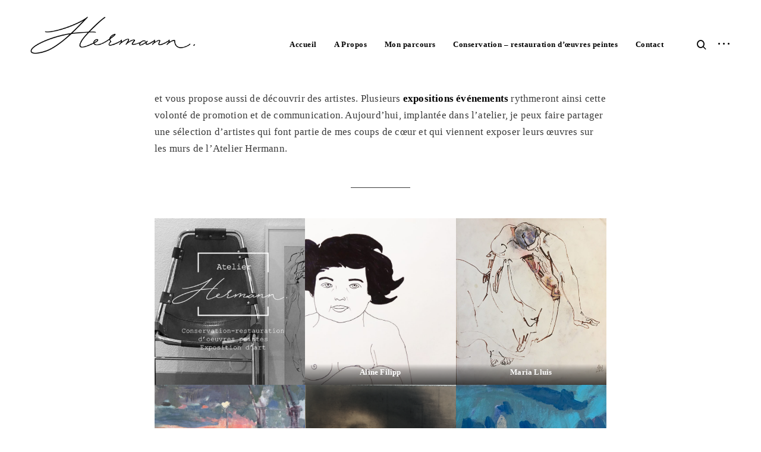

--- FILE ---
content_type: text/html; charset=UTF-8
request_url: https://atelierhermann.fr/artistes/
body_size: 13863
content:
<!DOCTYPE html>
<html lang="fr-FR">
<head>
<meta charset="UTF-8">
<meta name="viewport" content="width=device-width, initial-scale=1">
<link rel="profile" href="http://gmpg.org/xfn/11">
<link rel="pingback" href="https://atelierhermann.fr/xmlrpc.php">

<meta name='robots' content='index, follow, max-image-preview:large, max-snippet:-1, max-video-preview:-1' />

	<!-- This site is optimized with the Yoast SEO plugin v21.4 - https://yoast.com/wordpress/plugins/seo/ -->
	<title>Artistes - Atelier Hermann</title>
	<link rel="canonical" href="https://atelierhermann.fr/artistes/" />
	<meta property="og:locale" content="fr_FR" />
	<meta property="og:type" content="article" />
	<meta property="og:title" content="Artistes - Atelier Hermann" />
	<meta property="og:description" content="Il était important pour moi que la vie artistique de l’Atelier Hermann dépasse le cadre de la restauration et vous propose aussi de découvrir des artistes. Plusieurs expositions événements rythmeront ainsi cette volonté de promotion et de communication. Aujourd’hui, implantée dans l’atelier, je peux faire partager une sélection d’artistes qui font partie de mes coups [&hellip;]" />
	<meta property="og:url" content="https://atelierhermann.fr/artistes/" />
	<meta property="og:site_name" content="Atelier Hermann" />
	<meta property="article:modified_time" content="2023-11-25T16:33:24+00:00" />
	<meta property="og:image" content="https://atelierhermann.fr/wp-content/uploads/2020/02/new2-1024x437.jpg" />
	<meta name="twitter:card" content="summary_large_image" />
	<meta name="twitter:label1" content="Durée de lecture estimée" />
	<meta name="twitter:data1" content="4 minutes" />
	<script type="application/ld+json" class="yoast-schema-graph">{"@context":"https://schema.org","@graph":[{"@type":"WebPage","@id":"https://atelierhermann.fr/artistes/","url":"https://atelierhermann.fr/artistes/","name":"Artistes - Atelier Hermann","isPartOf":{"@id":"https://atelierhermann.fr/#website"},"primaryImageOfPage":{"@id":"https://atelierhermann.fr/artistes/#primaryimage"},"image":{"@id":"https://atelierhermann.fr/artistes/#primaryimage"},"thumbnailUrl":"https://atelierhermann.fr/wp-content/uploads/2020/02/new2-1024x437.jpg","datePublished":"2023-09-21T22:03:45+00:00","dateModified":"2023-11-25T16:33:24+00:00","breadcrumb":{"@id":"https://atelierhermann.fr/artistes/#breadcrumb"},"inLanguage":"fr-FR","potentialAction":[{"@type":"ReadAction","target":["https://atelierhermann.fr/artistes/"]}]},{"@type":"ImageObject","inLanguage":"fr-FR","@id":"https://atelierhermann.fr/artistes/#primaryimage","url":"https://atelierhermann.fr/wp-content/uploads/2020/02/new2.jpg","contentUrl":"https://atelierhermann.fr/wp-content/uploads/2020/02/new2.jpg","width":1640,"height":700},{"@type":"BreadcrumbList","@id":"https://atelierhermann.fr/artistes/#breadcrumb","itemListElement":[{"@type":"ListItem","position":1,"name":"Accueil","item":"https://atelierhermann.fr/"},{"@type":"ListItem","position":2,"name":"Artistes"}]},{"@type":"WebSite","@id":"https://atelierhermann.fr/#website","url":"https://atelierhermann.fr/","name":"Atelier Hermann","description":"Conservation - restauration d œuvres peintes - exposition d art","publisher":{"@id":"https://atelierhermann.fr/#organization"},"potentialAction":[{"@type":"SearchAction","target":{"@type":"EntryPoint","urlTemplate":"https://atelierhermann.fr/?s={search_term_string}"},"query-input":"required name=search_term_string"}],"inLanguage":"fr-FR"},{"@type":"Organization","@id":"https://atelierhermann.fr/#organization","name":"Atelier Hermann","url":"https://atelierhermann.fr/","logo":{"@type":"ImageObject","inLanguage":"fr-FR","@id":"https://atelierhermann.fr/#/schema/logo/image/","url":"https://atelierhermann.fr/wp-content/uploads/2020/02/cropped-logo-typo.png","contentUrl":"https://atelierhermann.fr/wp-content/uploads/2020/02/cropped-logo-typo.png","width":851,"height":276,"caption":"Atelier Hermann"},"image":{"@id":"https://atelierhermann.fr/#/schema/logo/image/"}}]}</script>
	<!-- / Yoast SEO plugin. -->


<link rel='dns-prefetch' href='//platform-api.sharethis.com' />
<link rel='dns-prefetch' href='//stats.wp.com' />
<link rel="alternate" type="application/rss+xml" title="Atelier Hermann &raquo; Flux" href="https://atelierhermann.fr/feed/" />
<link rel="alternate" type="application/rss+xml" title="Atelier Hermann &raquo; Flux des commentaires" href="https://atelierhermann.fr/comments/feed/" />
<script type="text/javascript">
window._wpemojiSettings = {"baseUrl":"https:\/\/s.w.org\/images\/core\/emoji\/14.0.0\/72x72\/","ext":".png","svgUrl":"https:\/\/s.w.org\/images\/core\/emoji\/14.0.0\/svg\/","svgExt":".svg","source":{"concatemoji":"https:\/\/atelierhermann.fr\/wp-includes\/js\/wp-emoji-release.min.js?ver=6.3.7"}};
/*! This file is auto-generated */
!function(i,n){var o,s,e;function c(e){try{var t={supportTests:e,timestamp:(new Date).valueOf()};sessionStorage.setItem(o,JSON.stringify(t))}catch(e){}}function p(e,t,n){e.clearRect(0,0,e.canvas.width,e.canvas.height),e.fillText(t,0,0);var t=new Uint32Array(e.getImageData(0,0,e.canvas.width,e.canvas.height).data),r=(e.clearRect(0,0,e.canvas.width,e.canvas.height),e.fillText(n,0,0),new Uint32Array(e.getImageData(0,0,e.canvas.width,e.canvas.height).data));return t.every(function(e,t){return e===r[t]})}function u(e,t,n){switch(t){case"flag":return n(e,"\ud83c\udff3\ufe0f\u200d\u26a7\ufe0f","\ud83c\udff3\ufe0f\u200b\u26a7\ufe0f")?!1:!n(e,"\ud83c\uddfa\ud83c\uddf3","\ud83c\uddfa\u200b\ud83c\uddf3")&&!n(e,"\ud83c\udff4\udb40\udc67\udb40\udc62\udb40\udc65\udb40\udc6e\udb40\udc67\udb40\udc7f","\ud83c\udff4\u200b\udb40\udc67\u200b\udb40\udc62\u200b\udb40\udc65\u200b\udb40\udc6e\u200b\udb40\udc67\u200b\udb40\udc7f");case"emoji":return!n(e,"\ud83e\udef1\ud83c\udffb\u200d\ud83e\udef2\ud83c\udfff","\ud83e\udef1\ud83c\udffb\u200b\ud83e\udef2\ud83c\udfff")}return!1}function f(e,t,n){var r="undefined"!=typeof WorkerGlobalScope&&self instanceof WorkerGlobalScope?new OffscreenCanvas(300,150):i.createElement("canvas"),a=r.getContext("2d",{willReadFrequently:!0}),o=(a.textBaseline="top",a.font="600 32px Arial",{});return e.forEach(function(e){o[e]=t(a,e,n)}),o}function t(e){var t=i.createElement("script");t.src=e,t.defer=!0,i.head.appendChild(t)}"undefined"!=typeof Promise&&(o="wpEmojiSettingsSupports",s=["flag","emoji"],n.supports={everything:!0,everythingExceptFlag:!0},e=new Promise(function(e){i.addEventListener("DOMContentLoaded",e,{once:!0})}),new Promise(function(t){var n=function(){try{var e=JSON.parse(sessionStorage.getItem(o));if("object"==typeof e&&"number"==typeof e.timestamp&&(new Date).valueOf()<e.timestamp+604800&&"object"==typeof e.supportTests)return e.supportTests}catch(e){}return null}();if(!n){if("undefined"!=typeof Worker&&"undefined"!=typeof OffscreenCanvas&&"undefined"!=typeof URL&&URL.createObjectURL&&"undefined"!=typeof Blob)try{var e="postMessage("+f.toString()+"("+[JSON.stringify(s),u.toString(),p.toString()].join(",")+"));",r=new Blob([e],{type:"text/javascript"}),a=new Worker(URL.createObjectURL(r),{name:"wpTestEmojiSupports"});return void(a.onmessage=function(e){c(n=e.data),a.terminate(),t(n)})}catch(e){}c(n=f(s,u,p))}t(n)}).then(function(e){for(var t in e)n.supports[t]=e[t],n.supports.everything=n.supports.everything&&n.supports[t],"flag"!==t&&(n.supports.everythingExceptFlag=n.supports.everythingExceptFlag&&n.supports[t]);n.supports.everythingExceptFlag=n.supports.everythingExceptFlag&&!n.supports.flag,n.DOMReady=!1,n.readyCallback=function(){n.DOMReady=!0}}).then(function(){return e}).then(function(){var e;n.supports.everything||(n.readyCallback(),(e=n.source||{}).concatemoji?t(e.concatemoji):e.wpemoji&&e.twemoji&&(t(e.twemoji),t(e.wpemoji)))}))}((window,document),window._wpemojiSettings);
</script>
<style type="text/css">
img.wp-smiley,
img.emoji {
	display: inline !important;
	border: none !important;
	box-shadow: none !important;
	height: 1em !important;
	width: 1em !important;
	margin: 0 0.07em !important;
	vertical-align: -0.1em !important;
	background: none !important;
	padding: 0 !important;
}
</style>
	<link rel='stylesheet' id='wp-block-library-css' href='https://atelierhermann.fr/wp-includes/css/dist/block-library/style.min.css?ver=6.3.7' type='text/css' media='all' />
<style id='wp-block-library-inline-css' type='text/css'>
.has-text-align-justify{text-align:justify;}
</style>
<link rel='stylesheet' id='mediaelement-css' href='https://atelierhermann.fr/wp-includes/js/mediaelement/mediaelementplayer-legacy.min.css?ver=4.2.17' type='text/css' media='all' />
<link rel='stylesheet' id='wp-mediaelement-css' href='https://atelierhermann.fr/wp-includes/js/mediaelement/wp-mediaelement.min.css?ver=6.3.7' type='text/css' media='all' />
<style id='classic-theme-styles-inline-css' type='text/css'>
/*! This file is auto-generated */
.wp-block-button__link{color:#fff;background-color:#32373c;border-radius:9999px;box-shadow:none;text-decoration:none;padding:calc(.667em + 2px) calc(1.333em + 2px);font-size:1.125em}.wp-block-file__button{background:#32373c;color:#fff;text-decoration:none}
</style>
<style id='global-styles-inline-css' type='text/css'>
body{--wp--preset--color--black: #000000;--wp--preset--color--cyan-bluish-gray: #abb8c3;--wp--preset--color--white: #ffffff;--wp--preset--color--pale-pink: #f78da7;--wp--preset--color--vivid-red: #cf2e2e;--wp--preset--color--luminous-vivid-orange: #ff6900;--wp--preset--color--luminous-vivid-amber: #fcb900;--wp--preset--color--light-green-cyan: #7bdcb5;--wp--preset--color--vivid-green-cyan: #00d084;--wp--preset--color--pale-cyan-blue: #8ed1fc;--wp--preset--color--vivid-cyan-blue: #0693e3;--wp--preset--color--vivid-purple: #9b51e0;--wp--preset--gradient--vivid-cyan-blue-to-vivid-purple: linear-gradient(135deg,rgba(6,147,227,1) 0%,rgb(155,81,224) 100%);--wp--preset--gradient--light-green-cyan-to-vivid-green-cyan: linear-gradient(135deg,rgb(122,220,180) 0%,rgb(0,208,130) 100%);--wp--preset--gradient--luminous-vivid-amber-to-luminous-vivid-orange: linear-gradient(135deg,rgba(252,185,0,1) 0%,rgba(255,105,0,1) 100%);--wp--preset--gradient--luminous-vivid-orange-to-vivid-red: linear-gradient(135deg,rgba(255,105,0,1) 0%,rgb(207,46,46) 100%);--wp--preset--gradient--very-light-gray-to-cyan-bluish-gray: linear-gradient(135deg,rgb(238,238,238) 0%,rgb(169,184,195) 100%);--wp--preset--gradient--cool-to-warm-spectrum: linear-gradient(135deg,rgb(74,234,220) 0%,rgb(151,120,209) 20%,rgb(207,42,186) 40%,rgb(238,44,130) 60%,rgb(251,105,98) 80%,rgb(254,248,76) 100%);--wp--preset--gradient--blush-light-purple: linear-gradient(135deg,rgb(255,206,236) 0%,rgb(152,150,240) 100%);--wp--preset--gradient--blush-bordeaux: linear-gradient(135deg,rgb(254,205,165) 0%,rgb(254,45,45) 50%,rgb(107,0,62) 100%);--wp--preset--gradient--luminous-dusk: linear-gradient(135deg,rgb(255,203,112) 0%,rgb(199,81,192) 50%,rgb(65,88,208) 100%);--wp--preset--gradient--pale-ocean: linear-gradient(135deg,rgb(255,245,203) 0%,rgb(182,227,212) 50%,rgb(51,167,181) 100%);--wp--preset--gradient--electric-grass: linear-gradient(135deg,rgb(202,248,128) 0%,rgb(113,206,126) 100%);--wp--preset--gradient--midnight: linear-gradient(135deg,rgb(2,3,129) 0%,rgb(40,116,252) 100%);--wp--preset--font-size--small: 13px;--wp--preset--font-size--medium: 20px;--wp--preset--font-size--large: 36px;--wp--preset--font-size--x-large: 42px;--wp--preset--spacing--20: 0.44rem;--wp--preset--spacing--30: 0.67rem;--wp--preset--spacing--40: 1rem;--wp--preset--spacing--50: 1.5rem;--wp--preset--spacing--60: 2.25rem;--wp--preset--spacing--70: 3.38rem;--wp--preset--spacing--80: 5.06rem;--wp--preset--shadow--natural: 6px 6px 9px rgba(0, 0, 0, 0.2);--wp--preset--shadow--deep: 12px 12px 50px rgba(0, 0, 0, 0.4);--wp--preset--shadow--sharp: 6px 6px 0px rgba(0, 0, 0, 0.2);--wp--preset--shadow--outlined: 6px 6px 0px -3px rgba(255, 255, 255, 1), 6px 6px rgba(0, 0, 0, 1);--wp--preset--shadow--crisp: 6px 6px 0px rgba(0, 0, 0, 1);}:where(.is-layout-flex){gap: 0.5em;}:where(.is-layout-grid){gap: 0.5em;}body .is-layout-flow > .alignleft{float: left;margin-inline-start: 0;margin-inline-end: 2em;}body .is-layout-flow > .alignright{float: right;margin-inline-start: 2em;margin-inline-end: 0;}body .is-layout-flow > .aligncenter{margin-left: auto !important;margin-right: auto !important;}body .is-layout-constrained > .alignleft{float: left;margin-inline-start: 0;margin-inline-end: 2em;}body .is-layout-constrained > .alignright{float: right;margin-inline-start: 2em;margin-inline-end: 0;}body .is-layout-constrained > .aligncenter{margin-left: auto !important;margin-right: auto !important;}body .is-layout-constrained > :where(:not(.alignleft):not(.alignright):not(.alignfull)){max-width: var(--wp--style--global--content-size);margin-left: auto !important;margin-right: auto !important;}body .is-layout-constrained > .alignwide{max-width: var(--wp--style--global--wide-size);}body .is-layout-flex{display: flex;}body .is-layout-flex{flex-wrap: wrap;align-items: center;}body .is-layout-flex > *{margin: 0;}body .is-layout-grid{display: grid;}body .is-layout-grid > *{margin: 0;}:where(.wp-block-columns.is-layout-flex){gap: 2em;}:where(.wp-block-columns.is-layout-grid){gap: 2em;}:where(.wp-block-post-template.is-layout-flex){gap: 1.25em;}:where(.wp-block-post-template.is-layout-grid){gap: 1.25em;}.has-black-color{color: var(--wp--preset--color--black) !important;}.has-cyan-bluish-gray-color{color: var(--wp--preset--color--cyan-bluish-gray) !important;}.has-white-color{color: var(--wp--preset--color--white) !important;}.has-pale-pink-color{color: var(--wp--preset--color--pale-pink) !important;}.has-vivid-red-color{color: var(--wp--preset--color--vivid-red) !important;}.has-luminous-vivid-orange-color{color: var(--wp--preset--color--luminous-vivid-orange) !important;}.has-luminous-vivid-amber-color{color: var(--wp--preset--color--luminous-vivid-amber) !important;}.has-light-green-cyan-color{color: var(--wp--preset--color--light-green-cyan) !important;}.has-vivid-green-cyan-color{color: var(--wp--preset--color--vivid-green-cyan) !important;}.has-pale-cyan-blue-color{color: var(--wp--preset--color--pale-cyan-blue) !important;}.has-vivid-cyan-blue-color{color: var(--wp--preset--color--vivid-cyan-blue) !important;}.has-vivid-purple-color{color: var(--wp--preset--color--vivid-purple) !important;}.has-black-background-color{background-color: var(--wp--preset--color--black) !important;}.has-cyan-bluish-gray-background-color{background-color: var(--wp--preset--color--cyan-bluish-gray) !important;}.has-white-background-color{background-color: var(--wp--preset--color--white) !important;}.has-pale-pink-background-color{background-color: var(--wp--preset--color--pale-pink) !important;}.has-vivid-red-background-color{background-color: var(--wp--preset--color--vivid-red) !important;}.has-luminous-vivid-orange-background-color{background-color: var(--wp--preset--color--luminous-vivid-orange) !important;}.has-luminous-vivid-amber-background-color{background-color: var(--wp--preset--color--luminous-vivid-amber) !important;}.has-light-green-cyan-background-color{background-color: var(--wp--preset--color--light-green-cyan) !important;}.has-vivid-green-cyan-background-color{background-color: var(--wp--preset--color--vivid-green-cyan) !important;}.has-pale-cyan-blue-background-color{background-color: var(--wp--preset--color--pale-cyan-blue) !important;}.has-vivid-cyan-blue-background-color{background-color: var(--wp--preset--color--vivid-cyan-blue) !important;}.has-vivid-purple-background-color{background-color: var(--wp--preset--color--vivid-purple) !important;}.has-black-border-color{border-color: var(--wp--preset--color--black) !important;}.has-cyan-bluish-gray-border-color{border-color: var(--wp--preset--color--cyan-bluish-gray) !important;}.has-white-border-color{border-color: var(--wp--preset--color--white) !important;}.has-pale-pink-border-color{border-color: var(--wp--preset--color--pale-pink) !important;}.has-vivid-red-border-color{border-color: var(--wp--preset--color--vivid-red) !important;}.has-luminous-vivid-orange-border-color{border-color: var(--wp--preset--color--luminous-vivid-orange) !important;}.has-luminous-vivid-amber-border-color{border-color: var(--wp--preset--color--luminous-vivid-amber) !important;}.has-light-green-cyan-border-color{border-color: var(--wp--preset--color--light-green-cyan) !important;}.has-vivid-green-cyan-border-color{border-color: var(--wp--preset--color--vivid-green-cyan) !important;}.has-pale-cyan-blue-border-color{border-color: var(--wp--preset--color--pale-cyan-blue) !important;}.has-vivid-cyan-blue-border-color{border-color: var(--wp--preset--color--vivid-cyan-blue) !important;}.has-vivid-purple-border-color{border-color: var(--wp--preset--color--vivid-purple) !important;}.has-vivid-cyan-blue-to-vivid-purple-gradient-background{background: var(--wp--preset--gradient--vivid-cyan-blue-to-vivid-purple) !important;}.has-light-green-cyan-to-vivid-green-cyan-gradient-background{background: var(--wp--preset--gradient--light-green-cyan-to-vivid-green-cyan) !important;}.has-luminous-vivid-amber-to-luminous-vivid-orange-gradient-background{background: var(--wp--preset--gradient--luminous-vivid-amber-to-luminous-vivid-orange) !important;}.has-luminous-vivid-orange-to-vivid-red-gradient-background{background: var(--wp--preset--gradient--luminous-vivid-orange-to-vivid-red) !important;}.has-very-light-gray-to-cyan-bluish-gray-gradient-background{background: var(--wp--preset--gradient--very-light-gray-to-cyan-bluish-gray) !important;}.has-cool-to-warm-spectrum-gradient-background{background: var(--wp--preset--gradient--cool-to-warm-spectrum) !important;}.has-blush-light-purple-gradient-background{background: var(--wp--preset--gradient--blush-light-purple) !important;}.has-blush-bordeaux-gradient-background{background: var(--wp--preset--gradient--blush-bordeaux) !important;}.has-luminous-dusk-gradient-background{background: var(--wp--preset--gradient--luminous-dusk) !important;}.has-pale-ocean-gradient-background{background: var(--wp--preset--gradient--pale-ocean) !important;}.has-electric-grass-gradient-background{background: var(--wp--preset--gradient--electric-grass) !important;}.has-midnight-gradient-background{background: var(--wp--preset--gradient--midnight) !important;}.has-small-font-size{font-size: var(--wp--preset--font-size--small) !important;}.has-medium-font-size{font-size: var(--wp--preset--font-size--medium) !important;}.has-large-font-size{font-size: var(--wp--preset--font-size--large) !important;}.has-x-large-font-size{font-size: var(--wp--preset--font-size--x-large) !important;}
.wp-block-navigation a:where(:not(.wp-element-button)){color: inherit;}
:where(.wp-block-post-template.is-layout-flex){gap: 1.25em;}:where(.wp-block-post-template.is-layout-grid){gap: 1.25em;}
:where(.wp-block-columns.is-layout-flex){gap: 2em;}:where(.wp-block-columns.is-layout-grid){gap: 2em;}
.wp-block-pullquote{font-size: 1.5em;line-height: 1.6;}
</style>
<link rel='stylesheet' id='twenty-twenty-css' href='https://atelierhermann.fr/wp-content/plugins/41741_Smart_Before_After_Viewer_v1.4.3/includes/twentytwenty/css/twentytwenty.min.css?ver=6.3.7' type='text/css' media='all' />
<link rel='stylesheet' id='share-this-share-buttons-sticky-css' href='https://atelierhermann.fr/wp-content/plugins/sharethis-share-buttons/css/mu-style.css?ver=1698698335' type='text/css' media='all' />
<link rel='stylesheet' id='eris-font-enqueue-css' href='https://atelierhermann.fr/wp-content/themes/limpia/assets/fonts/stylesheet.css' type='text/css' media='all' />
<link rel='stylesheet' id='dashicons-css' href='https://atelierhermann.fr/wp-includes/css/dashicons.min.css?ver=6.3.7' type='text/css' media='all' />
<link rel='stylesheet' id='thickbox-css' href='https://atelierhermann.fr/wp-includes/js/thickbox/thickbox.css?ver=6.3.7' type='text/css' media='all' />
<link rel='stylesheet' id='eris-style-css' href='https://atelierhermann.fr/wp-content/themes/limpia/style.css?ver=6.3.7' type='text/css' media='all' />
<link rel='stylesheet' id='photonic-slider-css' href='https://atelierhermann.fr/wp-content/plugins/photonic/include/ext/splide/splide.min.css?ver=20231030-203852' type='text/css' media='all' />
<link rel='stylesheet' id='photonic-lightbox-css' href='https://atelierhermann.fr/wp-content/plugins/photonic/include/ext/swipebox/swipebox.min.css?ver=20231030-203852' type='text/css' media='all' />
<link rel='stylesheet' id='photonic-css' href='https://atelierhermann.fr/wp-content/plugins/photonic/include/css/front-end/core/photonic.min.css?ver=20231030-203852' type='text/css' media='all' />
<style id='photonic-inline-css' type='text/css'>
/* Retrieved from saved CSS */
.photonic-panel { background:  rgb(17,17,17)  !important;

	border-top: none;
	border-right: none;
	border-bottom: none;
	border-left: none;
 }
.photonic-flickr-stream .photonic-pad-photosets { margin: 10px; }
.photonic-flickr-stream .photonic-pad-galleries { margin: 10px; }
.photonic-flickr-stream .photonic-pad-photos { padding: 5px 10px; }
.photonic-google-stream .photonic-pad-photos { padding: 5px 10px; }
.photonic-zenfolio-stream .photonic-pad-photos { padding: 5px 10px; }
.photonic-zenfolio-stream .photonic-pad-photosets { margin: 5px 10px; }
.photonic-smug-stream .photonic-pad-albums { margin: 10px; }
.photonic-smug-stream .photonic-pad-photos { padding: 5px 10px; }
.photonic-random-layout .photonic-thumb { padding: 2px}
.photonic-masonry-layout .photonic-thumb { padding: 2px}
.photonic-mosaic-layout .photonic-thumb { padding: 2px}

</style>
<link rel='stylesheet' id='jetpack_css-css' href='https://atelierhermann.fr/wp-content/plugins/jetpack/css/jetpack.css?ver=12.7.2' type='text/css' media='all' />
<!--n2css--><script type='text/javascript' src='https://atelierhermann.fr/wp-includes/js/jquery/jquery.min.js?ver=3.7.0' id='jquery-core-js'></script>
<script type='text/javascript' src='https://atelierhermann.fr/wp-includes/js/jquery/jquery-migrate.min.js?ver=3.4.1' id='jquery-migrate-js'></script>
<script type='text/javascript' src='https://atelierhermann.fr/wp-content/plugins/41741_Smart_Before_After_Viewer_v1.4.3/includes/twentytwenty/js/jquery.event.move.min.js?ver=6.3.7' id='event-move-js'></script>
<script type='text/javascript' src='https://atelierhermann.fr/wp-content/plugins/41741_Smart_Before_After_Viewer_v1.4.3/includes/twentytwenty/js/jquery.twentytwenty.min.js?ver=6.3.7' id='twenty-twenty-js'></script>
<script type='text/javascript' src='//platform-api.sharethis.com/js/sharethis.js?ver=2.1.10#property=5e395f1989af050012252686&#038;product=inline-buttons&#038;source=sharethis-share-buttons-wordpress' id='share-this-share-buttons-mu-js'></script>
<link rel="https://api.w.org/" href="https://atelierhermann.fr/wp-json/" /><link rel="alternate" type="application/json" href="https://atelierhermann.fr/wp-json/wp/v2/pages/1497" /><link rel="EditURI" type="application/rsd+xml" title="RSD" href="https://atelierhermann.fr/xmlrpc.php?rsd" />
<meta name="generator" content="WordPress 6.3.7" />
<link rel='shortlink' href='https://atelierhermann.fr/?p=1497' />
		<!-- Custom Logo: hide header text -->
		<style id="custom-logo-css" type="text/css">
			.site-title, .site-description {
				position: absolute;
				clip: rect(1px, 1px, 1px, 1px);
			}
		</style>
		<link rel="alternate" type="application/json+oembed" href="https://atelierhermann.fr/wp-json/oembed/1.0/embed?url=https%3A%2F%2Fatelierhermann.fr%2Fartistes%2F" />
<link rel="alternate" type="text/xml+oembed" href="https://atelierhermann.fr/wp-json/oembed/1.0/embed?url=https%3A%2F%2Fatelierhermann.fr%2Fartistes%2F&#038;format=xml" />
	<style>img#wpstats{display:none}</style>
		<link rel="icon" href="https://atelierhermann.fr/wp-content/uploads/2019/12/cropped-Logo-steph-NsurB-2-32x32.png" sizes="32x32" />
<link rel="icon" href="https://atelierhermann.fr/wp-content/uploads/2019/12/cropped-Logo-steph-NsurB-2-192x192.png" sizes="192x192" />
<link rel="apple-touch-icon" href="https://atelierhermann.fr/wp-content/uploads/2019/12/cropped-Logo-steph-NsurB-2-180x180.png" />
<meta name="msapplication-TileImage" content="https://atelierhermann.fr/wp-content/uploads/2019/12/cropped-Logo-steph-NsurB-2-270x270.png" />
<style type="text/css">

    /* Body BG color */

    body,
    body.custom-background,
    #content,
    .shuffle-layout .entry-meta,
    .page-template-portfolio-page .site-content,
    .page-template-portfolio-page .site-footer,
    .sticky-header header.site-header {
        background-color: #fff;
    }

    .featured-slider-wrap {
        background-color: #e8eaec;
    }

    /* Headings color */

    h1, h2, h3, h4, h5, h6,
    h1 a, h2 a, h3 a, h4 a, h5 a, h6 a,
    .archive.category .page-title span,
    .archive.tag .page-title span,
    .archive.date .page-title span,
    .archive.author .page-title span,
    .search .page-title span,
    .search-results .page-title,
    .tag.archive .page-title,
    .comments-title span,
    .comment-author,
    .search-post-type,
    .bypostauthor > .comment-body .comment-author b:after,
    .entry-content h1,
    .entry-content h2,
    .entry-content h3,
    .entry-content h4,
    .entry-content h5,
    .entry-content h6,
    .page-content h1,
    .page-content h2,
    .page-content h3,
    .page-content h4,
    .page-content h5,
    .page-content h6,
    .nav-links,
    .format-quote blockquote,
    .emphasis,
    .entry-content .emphasis,
    .page-content .emphasis,
    .single .entry-content .emphasis,
    .single .format-quote blockquote,
    .single .format-quote q,
    .single .format-link .entry-content p,
    .single .format-link  .row-columns,
    .masonry .format-link .entry-content h2,
    .single .format-link .entry-content h2,
    .entry-content blockquote,
    .entry-content blockquote p,
    .page-content blockquote,
    .page-content blockquote p,
    .comment-content blockquote p,
    .single .entry-content blockquote p,
    .archive .page-title span,
    .search .page-title span,
    .error404 .page-title span,
    .site-footer .widget-title,
    .site-footer .widget .widget-title a,
    .author-box p,
    .dropcap:before {
        color: #000;
    }

    /* Paragraph color */

    .entry-content p,
    .entry-content li,
    .page-content p,
    .page-content li,
    .comment-content p,
    .comment-content li,
    .comment-content dd,
    label,
    blockquote cite,
    blockquote + cite,
    blockquote + p cite,
    q cite,
    q + cite,
    q + p cite,
    .wp-caption-text,
    .format-quote blockquote cite,
    .format-quote blockquote + cite,
    .format-quote q cite,
    .format-quote q + cite,
    .format-quote blockquote + p cite,
    .format-quote q + p cite,
    .site-footer .widget p,
    .jp-relatedposts-post-context,
    .row-columns,
    .headline-template .hero .entry-content,
    .headline-template .hero p,
    .single-portfolio-headline .hero p,
    .contact .entry-content p,
    .contact .row-columns,
    .wp-block-separator.is-style-dots:before,
    .wp-block-image figcaption,
    .wp-block-embed figcaption {
        color: #3a3a3a;
    }

    hr,
    .wp-block-separator {
        background-color: #3a3a3a;
    }

    /* Link color */

    a,
    a.emphasis,
    .format-link .entry-content p,
    blockquote:before,
    q:before,
    .listing .format-link .entry-content:before,
    .single .format-link .entry-content:before,
    .format-link  .row-columns,
    .no-results input[type="search"],
    .error-404 input[type="search"],
    .no-results .search-instructions,
    .error-404 .search-instructions,
    .search .page-title span,
    .gallery-count,
    .entry-footer,
    .nav-links a,
    .read-more-link,
    .widget-title,
    .widget .widget-title a,
    .widget_calendar caption,
    .widget_calendar th,
    .widget_calendar tfoot a,
    .widget .search-form input[type="submit"]:focus,
    .widget .newsletter input[type="submit"]:focus,
    .paging-navigation a,
    .paging-navigation .dots,
    .paging-navigation .prev,
    .paging-navigation .next,
    .contact-form label,
    .contact-form textarea,
    .contact-form input[type="text"],
    .contact-form input[type="email"],
    body #infinite-handle span,
    .category-filter a,
    .category-filter .cat-active a,
    .gallery-caption,
    .entry-gallery .gallery-size-full:after,
    .featured-slider .slick-dots button,
    body .single-soc-share-link a,
    .comment-metadata a,
    .comment .reply a,
    .comment-metadata > * + *:before,
    .widget_wpcom_social_media_icons_widget a {
        color: #000;
    }

    .contact-form input[type="text"]::-webkit-input-placeholder,
    .contact-form input[type="email"]::-webkit-input-placeholder,
    .no-results input[type="search"]::-webkit-input-placeholder,
    .error-404 input[type="search"]::-webkit-input-placeholder {
        color: #000;
    }

    .contact-form input[type="text"]::-moz-placeholder,
    .contact-form input[type="email"]::-moz-placeholder,
    .no-results input[type="search"]::-moz-placeholder,
    .error-404 input[type="search"]::-moz-placeholder {
        color: #000;
    }

    .contact-form input[type="text"]:-moz-placeholder,
    .contact-form input[type="email"]:-moz-placeholder,
    .no-results input[type="search"]:-moz-placeholder,
    .error-404 input[type="search"]:-moz-placeholder {
        color: #000;
    }

    .site-header input[type="search"]:-ms-input-placeholder,
    .no-results input[type="search"]:-ms-input-placeholder,
    .error-404 input[type="search"]:-ms-input-placeholder {
        color: #000;
    }

    input[type="text"]:focus,
    input[type="email"]:focus,
    input[type="tel"]:focus,
    input[type="url"]:focus,
    input[type="password"]:focus,
    input[type="search"]:focus,
    textarea:focus {
        border-color: #000;
    }

    .entry-meta a,
    .posts-navigation .entry-meta a,
    #infinite-handle a,
    .single .nav-links a,
    .archive.category .page-title,
    .archive.tag .page-title,
    .archive.date .page-title,
    .archive.author .page-title,
    .entry-footer a,
    .author-name span,
    .site-footer .widget_recent_comments .comment-author-link a,
    .site-footer .widget_recent_comments li,
    .site-footer .widget_recent_entries li,
    .site-footer .rss-date {
        color: #000;
    }

    /* Header color */

    .nav-menu > li > a,
    .standard-menu .main-navigation ul ul a,
    .dropdown-toggle,
    #big-search-trigger,
    .menu-toggle:before,
    .sidebar-trigger,
    .scroll-up,
    .scroll-down,
    .menu-social-container a,
    .menu-social-container .social-menu-trig:before {
        color: #000;
    }

    .main-navigation .current_page_item > a,
    .main-navigation .current-menu-item > a,
    .main-navigation .current_page_ancestor > a {
        border-color: #000;
    }

    .menu-toggle span,
    .menu-toggle span:before,
    .menu-toggle span:after,
    .hamburger-menu .menu-toggle span,
    .hamburger-menu .menu-toggle span:before,
    .hamburger-menu .menu-toggle span:after {
        background-color: #000;
    }

    /* Logo color */

    .site-title a {
        color: #000;
    }

    .site-description {
        color: #000;
    }

    /* Fullwidth slider colors */

    .featured-slider .portfolio-item h2 a,
    .featured-slider .slick-arrow:before,
    .featured-slider .slick-dots li,
    .featured-slider .slick-dots span,
    .featured-slider .slick-dots button,
    .featured-slider .slick-dots .slick-active:after {
        color: #000;
    }

    .featured-slider .slick-dots .slick-active:after {
        background-color: #000;
    }

    /* Footer colors */

    #comments {
        background-color: #eaedf3;
    }

    .site-footer,
    .site-footer span,
    .site-info,
    .site-footer .widget,
    .site-footer .widget a,
    .site-footer .widget_calendar td,
    .site-footer .tagcloud a,
    .site-footer .rssSummary,
    .site-footer .widget_calendar caption,
    .site-footer .widget_calendar th,
    .site-footer input[type="text"],
    .site-footer input[type="email"],
    .site-footer input[type="tel"],
    .site-footer input[type="url"],
    .site-footer input[type="password"],
    .site-footer input[type="search"],
    .site-footer textarea {
        color: #000;
    }

    .site-footer a,
    .site-footer .widget_calendar tbody a,
    .site-footer .widget_recent_comments li a,
    .site-footer .widget_recent_entries li a,
    .site-footer .widget_rss li a,
    .site-footer .widget_contact_info .confit-address a,
    .site-footer .jetpack-display-remote-posts h4 a,
    .site-footer .widget .tp_recent_tweets a,
    .site-footer .widget .search-form input[type="submit"],
    .site-footer .widget .newsletter input[type="submit"] {
        color: #000;
    }

    @media only screen and (min-width: 1025px){

        a:hover,
        div[class^="gr_custom_container"] a:hover,
        .comment-metadata a:hover,
        .comment .reply a:hover,
        .entry-footer a:hover,
        .category-filter a:hover,
        .category-filter .cat-active a:hover,
        .format-link .entry-content a:hover,
        .back-to-top:hover,
        .paging-navigation a:hover,
        .page-numbers li a:hover,
        .listing .format-link .entry-content a:hover,
        .read-more-link:hover  {
            color: #5d5d5d;
        }

        .nav-links a:hover,
        .read-more-link:hover,
        .logged-in-as a:hover {
            color: #000;
        }

        h1 a:hover,
        h2 a:hover,
        h3 a:hover,
        h4 a:hover,
        h5 a:hover,
        h6 a:hover {
            color: #747474;
        }

        .entry-meta a:hover,
        .posts-navigation .entry-meta a:hover {
            color: #808080;
        }

        .standard-menu .main-navigation ul ul a:focus,
        .nav-menu > li:hover > a,
        .sidebar-trigger:hover,
        .nav-menu li > a:hover,
        .nav-menu li:hover > .dropdown-toggle,
        #big-search-trigger:hover,
        .sidebar-trigger:hover,
        .standard-menu .main-navigation ul ul a:hover,
        .scroll-up:hover,
        .scroll-down:hover,
        .menu-social-container a:hover,
        #big-search-trigger:focus,
        .sidebar-trigger:focus {
            color: #808080;
        }

        .menu-toggle:focus span,
        .menu-toggle:focus span:before,
        .menu-toggle:focus span:after {
            background-color: #808080;
        }

        .featured-slider .portfolio-item h2 a:hover,
        .featured-slider .slick-arrow:hover:before {
            color: #808080;
        }

        .site-title a:hover {
            color: #000;
        }

        .site-footer a:hover,
        .site-footer .widget a:hover,
        .site-footer .widget.widget_wpcom_social_media_icons_widget a:hover,
        .site-footer .widget .tp_recent_tweets a:hover,
        .site-footer .instagram-username a:hover,
        .site-footer .widget .tp_recent_tweets a:hover {
            color: #5d5d5d;
        }

    }

    @media only screen and (max-width: 1024px){

        .page-template-portfolio-page .portfolio-item .entry-title a,
        .tax-ct_portfolio .portfolio-item .entry-title a {
            color: #000;
        }

    }

</style>
    <style>
        .kirki-customizer-loading-wrapper {
            background-image: none !important;
        }
    </style>
    		<style type="text/css" id="wp-custom-css">
			

.alignwide {
  	margin-left: -50px;
  	margin-right: -50px;
}

.alignfull {
	margin-left: calc(50% - 50vw);
    margin-right: calc(50% - 50vw);
}
.col-sm-7 {
    width: 100%;
}
.col-sm-5{
display: none;}

.site-content {padding-top:0px;}
#content {padding-bottom:1em;}

#colophon {width:100%;    background-color: #DFD9D8;
    padding-top: 2em;}
#colophon .content {padding:0px;} 
.yes-widgets{padding:0px;}
.yes-widgets {padding-top:0px; padding-bottom:0px;}


.page-header { display:none;
	}		</style>
		<style id="kirki-inline-styles">body, input, textarea, keygen, select, button, body #site-navigation #primary-menu li a, body .jp-carousel-wrap, .jp-carousel-wrap .jp-carousel-light #carousel-reblog-box input#carousel-reblog-submit, .jp-carousel-wrap #jp-carousel-comment-form-button-submit, .jp-carousel-wrap textarea#jp-carousel-comment-form-comment-field, .portfolio-item h2{font-family:Crimson Text;font-weight:400;}h1, h2, h3, h4, h5, h6, .entry-content h2 a, .emphasis{font-family:Playfair Display;font-weight:400;}body #site-navigation #primary-menu li a{font-family:Crimson Text;font-weight:600;}</style></head>

<body class="page-template-default page page-id-1497 wp-custom-logo standard-menu sticky-header tk-theme-frontend">


<aside id="secondary" class="widget-area" role="complementary">
	<div class="scroll-box">
		<section id="text-2" class="widget widget_text">			<div class="textwidget"><p>Atelier HERMANN</p>
<p>Conservation-Restauration d&rsquo;oeuvres peintes. Restauration de tableaux. Atelier d&rsquo;art. Exposition d&rsquo;art.</p>
<p>Restauration de tableaux à Perpignan, Pyrénées-Orientales. Occitanie</p>
<p>16 rue Maréchal FOCH &#8211; 66000 PERPIGNAN</p>
</div>
		</section>	</div>
	<button id="closeSidebar" class="close-sidebar"><span class="screen-reader-text">close sidebar</span></button>
</aside><!-- #secondary -->

<div id="page" class="site">
	<a class="skip-link screen-reader-text" href="#main">Skip to content</a>

	<header id="masthead" class="site-header" role="banner">
		<div class="container container-big">

			<div class="site-branding">

				<a href="https://atelierhermann.fr/" rel="home" class="standard-logo"><a href="https://atelierhermann.fr/" class="custom-logo-link" rel="home"><img width="851" height="276" src="https://atelierhermann.fr/wp-content/uploads/2020/02/cropped-logo-typo.png" class="custom-logo" alt="Atelier Hermann" decoding="async" fetchpriority="high" srcset="https://atelierhermann.fr/wp-content/uploads/2020/02/cropped-logo-typo.png 851w, https://atelierhermann.fr/wp-content/uploads/2020/02/cropped-logo-typo-300x97.png 300w, https://atelierhermann.fr/wp-content/uploads/2020/02/cropped-logo-typo-768x249.png 768w, https://atelierhermann.fr/wp-content/uploads/2020/02/cropped-logo-typo-550x178.png 550w, https://atelierhermann.fr/wp-content/uploads/2020/02/cropped-logo-typo-160x52.png 160w" sizes="(max-width: 851px) 100vw, 851px" /></a></a>			<p class="site-title screen-reader-text"><a href="https://atelierhermann.fr/" rel="home">Atelier Hermann</a></p>
		<p class="site-description">Conservation &#8211; restauration d œuvres peintes &#8211; exposition d art</p>
			</div><!-- .site-branding -->

			<nav id="site-navigation" class="main-navigation" role="navigation">
				<button class="menu-toggle" aria-controls="primary-menu" aria-expanded="false"><i>Menu</i>Primary Menu<span>&nbsp;</span></button>

				<div class="menu-menu-container"><ul id="primary-menu" class="menu"><li id="menu-item-767" class="menu-item menu-item-type-post_type menu-item-object-page menu-item-home menu-item-767"><a href="https://atelierhermann.fr/">Accueil</a></li>
<li id="menu-item-643" class="menu-item menu-item-type-post_type menu-item-object-page menu-item-643"><a href="https://atelierhermann.fr/about/">A Propos</a></li>
<li id="menu-item-831" class="menu-item menu-item-type-post_type menu-item-object-page menu-item-831"><a href="https://atelierhermann.fr/parcours/">Mon parcours</a></li>
<li id="menu-item-762" class="menu-item menu-item-type-post_type menu-item-object-page menu-item-762"><a href="https://atelierhermann.fr/conservation-restauration-doeuvres-peintes/">Conservation – restauration d’œuvres peintes</a></li>
<li id="menu-item-644" class="menu-item menu-item-type-post_type menu-item-object-page menu-item-644"><a href="https://atelierhermann.fr/contact-2/">Contact</a></li>
</ul></div>				<i id="menuMarker">Menu</i>
			</nav><!-- #site-navigation -->

			<!-- Search form -->
			<div class="search-wrap">
				<form role="search" method="get" class="search-form" action="https://atelierhermann.fr/">
				<label>
					<span class="screen-reader-text">Rechercher :</span>
					<input type="search" class="search-field" placeholder="Rechercher…" value="" name="s" />
				</label>
				<input type="submit" class="search-submit" value="Rechercher" />
			</form>				<div class="search-instructions">Press Enter / Return to begin your search.</div>
				<button id="big-search-close">
					<span class="screen-reader-text">close search form</span>
				</button>
			</div>
			<a href="#" id="big-search-trigger">
				<span class="screen-reader-text">open search form</span>
				<i class="icon-search"></i>
			</a>

			<!-- Sidebar trigger -->
			
				<a href="#" id="sidebar-trigger" class="sidebar-trigger">
					<span class="screen-reader-text">open sidebar</span>
					<i class="icon-sidebar"></i>
				</a>

			
		</div><!-- .container -->
	</header><!-- #masthead -->

	<a href="#" id="scrollDownBtn" class="scroll-down"><i class="icon-left"></i>scroll to discover more</a>
	<a href="#" id="scrollUpBtn" class="scroll-up">back to top<i class="icon-right"></i></a>

	<!-- Social menu -->
	
	<!-- Featured Portfolio Slider -->
	
	<div id="content" class="site-content">


	<div id="primary" class="content-area">
		<main id="main" class="site-main" role="main">

			<div class="container container-small">

				
<article id="post-1497" class="post-1497 page type-page status-publish hentry">
	<header class="page-header">
		<h1 class="page-title">Artistes</h1>	</header><!-- .entry-header -->

	<div class="entry-content">
		
<p>Il était important pour moi que la vie artistique de l’Atelier Hermann  dépasse le cadre de la restauration et vous propose aussi de découvrir  des artistes. Plusieurs <a href="https://atelierhermann.fr/les-expositions-dartistes-contemporains/">expositions événements</a> rythmeront ainsi cette volonté de  promotion et de communication. Aujourd’hui, implantée dans l’atelier, je peux faire partager une sélection d’artistes qui font partie de mes  coups de cœur et qui viennent exposer leurs œuvres sur les murs de  l’Atelier Hermann.  </p>



<hr class="wp-block-separator has-css-opacity"/>



<figure class="wp-block-gallery has-nested-images columns-default is-cropped wp-block-gallery-1 is-layout-flex wp-block-gallery-is-layout-flex">
<figure class="wp-block-image"><img decoding="async" width="1024" height="437" data-id="1016" src="https://atelierhermann.fr/wp-content/uploads/2020/02/new2-1024x437.jpg" alt="" class="wp-image-1016" srcset="https://atelierhermann.fr/wp-content/uploads/2020/02/new2-1024x437.jpg 1024w, https://atelierhermann.fr/wp-content/uploads/2020/02/new2-300x128.jpg 300w, https://atelierhermann.fr/wp-content/uploads/2020/02/new2-768x328.jpg 768w, https://atelierhermann.fr/wp-content/uploads/2020/02/new2-1536x656.jpg 1536w, https://atelierhermann.fr/wp-content/uploads/2020/02/new2-1100x470.jpg 1100w, https://atelierhermann.fr/wp-content/uploads/2020/02/new2-550x235.jpg 550w, https://atelierhermann.fr/wp-content/uploads/2020/02/new2-160x68.jpg 160w, https://atelierhermann.fr/wp-content/uploads/2020/02/new2.jpg 1640w" sizes="(max-width: 1024px) 100vw, 1024px" /></figure>



<figure class="wp-block-image"><img decoding="async" width="1024" height="756" data-id="1153" src="https://atelierhermann.fr/wp-content/uploads/2020/08/IMG_20200528_195458-1024x756.jpg" alt="" class="wp-image-1153" srcset="https://atelierhermann.fr/wp-content/uploads/2020/08/IMG_20200528_195458-1024x756.jpg 1024w, https://atelierhermann.fr/wp-content/uploads/2020/08/IMG_20200528_195458-300x221.jpg 300w, https://atelierhermann.fr/wp-content/uploads/2020/08/IMG_20200528_195458-768x567.jpg 768w, https://atelierhermann.fr/wp-content/uploads/2020/08/IMG_20200528_195458-1536x1133.jpg 1536w, https://atelierhermann.fr/wp-content/uploads/2020/08/IMG_20200528_195458-2048x1511.jpg 2048w, https://atelierhermann.fr/wp-content/uploads/2020/08/IMG_20200528_195458-1100x812.jpg 1100w, https://atelierhermann.fr/wp-content/uploads/2020/08/IMG_20200528_195458-550x406.jpg 550w, https://atelierhermann.fr/wp-content/uploads/2020/08/IMG_20200528_195458-160x118.jpg 160w" sizes="(max-width: 1024px) 100vw, 1024px" /><figcaption class="wp-element-caption"><a href="https://atelierhermann.fr/aline-filipp-2/">Aline Filipp</a></figcaption></figure>



<figure class="wp-block-image"><img decoding="async" width="928" height="1024" data-id="1254" src="https://atelierhermann.fr/wp-content/uploads/2021/06/Maria-Lluis-2-928x1024.jpg" alt="" class="wp-image-1254" srcset="https://atelierhermann.fr/wp-content/uploads/2021/06/Maria-Lluis-2-928x1024.jpg 928w, https://atelierhermann.fr/wp-content/uploads/2021/06/Maria-Lluis-2-272x300.jpg 272w, https://atelierhermann.fr/wp-content/uploads/2021/06/Maria-Lluis-2-768x847.jpg 768w, https://atelierhermann.fr/wp-content/uploads/2021/06/Maria-Lluis-2-1392x1536.jpg 1392w, https://atelierhermann.fr/wp-content/uploads/2021/06/Maria-Lluis-2-1856x2048.jpg 1856w, https://atelierhermann.fr/wp-content/uploads/2021/06/Maria-Lluis-2-1100x1214.jpg 1100w, https://atelierhermann.fr/wp-content/uploads/2021/06/Maria-Lluis-2-550x607.jpg 550w, https://atelierhermann.fr/wp-content/uploads/2021/06/Maria-Lluis-2-160x177.jpg 160w" sizes="(max-width: 928px) 100vw, 928px" /><figcaption class="wp-element-caption"><a href="https://atelierhermann.fr/maria-lluis-2/">Maria Lluis</a></figcaption></figure>



<figure class="wp-block-image"><img decoding="async" loading="lazy" width="1024" height="784" data-id="1298" src="https://atelierhermann.fr/wp-content/uploads/2021/09/DSC00389-1-1024x784.jpg" alt="" class="wp-image-1298" srcset="https://atelierhermann.fr/wp-content/uploads/2021/09/DSC00389-1-1024x784.jpg 1024w, https://atelierhermann.fr/wp-content/uploads/2021/09/DSC00389-1-300x230.jpg 300w, https://atelierhermann.fr/wp-content/uploads/2021/09/DSC00389-1-768x588.jpg 768w, https://atelierhermann.fr/wp-content/uploads/2021/09/DSC00389-1-1536x1177.jpg 1536w, https://atelierhermann.fr/wp-content/uploads/2021/09/DSC00389-1-2048x1569.jpg 2048w, https://atelierhermann.fr/wp-content/uploads/2021/09/DSC00389-1-1100x843.jpg 1100w, https://atelierhermann.fr/wp-content/uploads/2021/09/DSC00389-1-550x421.jpg 550w, https://atelierhermann.fr/wp-content/uploads/2021/09/DSC00389-1-160x123.jpg 160w" sizes="(max-width: 1024px) 100vw, 1024px" /><figcaption class="wp-element-caption"><a href="https://atelierhermann.fr/marc-tanguy-2/">Marc Tanguy</a></figcaption></figure>



<figure class="wp-block-image"><img decoding="async" loading="lazy" width="521" height="520" data-id="1412" src="https://atelierhermann.fr/wp-content/uploads/2022/10/JS1.png" alt="" class="wp-image-1412" srcset="https://atelierhermann.fr/wp-content/uploads/2022/10/JS1.png 521w, https://atelierhermann.fr/wp-content/uploads/2022/10/JS1-300x300.png 300w, https://atelierhermann.fr/wp-content/uploads/2022/10/JS1-150x150.png 150w, https://atelierhermann.fr/wp-content/uploads/2022/10/JS1-160x160.png 160w" sizes="(max-width: 521px) 100vw, 521px" /><figcaption class="wp-element-caption">Jérémie Saliège</figcaption></figure>



<figure class="wp-block-image"><img decoding="async" loading="lazy" width="1024" height="799" data-id="1435" src="https://atelierhermann.fr/wp-content/uploads/2022/11/collioure-2-1-1024x799.jpeg" alt="" class="wp-image-1435" srcset="https://atelierhermann.fr/wp-content/uploads/2022/11/collioure-2-1-1024x799.jpeg 1024w, https://atelierhermann.fr/wp-content/uploads/2022/11/collioure-2-1-300x234.jpeg 300w, https://atelierhermann.fr/wp-content/uploads/2022/11/collioure-2-1-768x600.jpeg 768w, https://atelierhermann.fr/wp-content/uploads/2022/11/collioure-2-1-1536x1199.jpeg 1536w, https://atelierhermann.fr/wp-content/uploads/2022/11/collioure-2-1-2048x1599.jpeg 2048w, https://atelierhermann.fr/wp-content/uploads/2022/11/collioure-2-1-1100x859.jpeg 1100w, https://atelierhermann.fr/wp-content/uploads/2022/11/collioure-2-1-550x429.jpeg 550w, https://atelierhermann.fr/wp-content/uploads/2022/11/collioure-2-1-160x125.jpeg 160w" sizes="(max-width: 1024px) 100vw, 1024px" /><figcaption class="wp-element-caption">Beatriz Garrigo</figcaption></figure>



<figure class="wp-block-image"><img decoding="async" loading="lazy" width="1014" height="1024" data-id="1451" src="https://atelierhermann.fr/wp-content/uploads/2023/02/paysage-195-100x100-HD-1014x1024.jpeg" alt="Marion Tivital" class="wp-image-1451" srcset="https://atelierhermann.fr/wp-content/uploads/2023/02/paysage-195-100x100-HD-1014x1024.jpeg 1014w, https://atelierhermann.fr/wp-content/uploads/2023/02/paysage-195-100x100-HD-297x300.jpeg 297w, https://atelierhermann.fr/wp-content/uploads/2023/02/paysage-195-100x100-HD-150x150.jpeg 150w, https://atelierhermann.fr/wp-content/uploads/2023/02/paysage-195-100x100-HD-768x776.jpeg 768w, https://atelierhermann.fr/wp-content/uploads/2023/02/paysage-195-100x100-HD-1520x1536.jpeg 1520w, https://atelierhermann.fr/wp-content/uploads/2023/02/paysage-195-100x100-HD-2027x2048.jpeg 2027w, https://atelierhermann.fr/wp-content/uploads/2023/02/paysage-195-100x100-HD-1100x1111.jpeg 1100w, https://atelierhermann.fr/wp-content/uploads/2023/02/paysage-195-100x100-HD-550x556.jpeg 550w, https://atelierhermann.fr/wp-content/uploads/2023/02/paysage-195-100x100-HD-160x162.jpeg 160w" sizes="(max-width: 1014px) 100vw, 1014px" /><figcaption class="wp-element-caption">Marion Tivital</figcaption></figure>



<figure class="wp-block-image"><img decoding="async" loading="lazy" width="768" height="1024" data-id="1448" src="https://atelierhermann.fr/wp-content/uploads/2023/02/Lacher-prise-38x32cm-2019-crédit-photo-Myren-Hélion-768x1024.jpg" alt="Brigitte Auvergne" class="wp-image-1448" srcset="https://atelierhermann.fr/wp-content/uploads/2023/02/Lacher-prise-38x32cm-2019-crédit-photo-Myren-Hélion-768x1024.jpg 768w, https://atelierhermann.fr/wp-content/uploads/2023/02/Lacher-prise-38x32cm-2019-crédit-photo-Myren-Hélion-225x300.jpg 225w, https://atelierhermann.fr/wp-content/uploads/2023/02/Lacher-prise-38x32cm-2019-crédit-photo-Myren-Hélion-1152x1536.jpg 1152w, https://atelierhermann.fr/wp-content/uploads/2023/02/Lacher-prise-38x32cm-2019-crédit-photo-Myren-Hélion-1536x2048.jpg 1536w, https://atelierhermann.fr/wp-content/uploads/2023/02/Lacher-prise-38x32cm-2019-crédit-photo-Myren-Hélion-1100x1467.jpg 1100w, https://atelierhermann.fr/wp-content/uploads/2023/02/Lacher-prise-38x32cm-2019-crédit-photo-Myren-Hélion-550x733.jpg 550w, https://atelierhermann.fr/wp-content/uploads/2023/02/Lacher-prise-38x32cm-2019-crédit-photo-Myren-Hélion-160x213.jpg 160w, https://atelierhermann.fr/wp-content/uploads/2023/02/Lacher-prise-38x32cm-2019-crédit-photo-Myren-Hélion-scaled.jpg 1920w" sizes="(max-width: 768px) 100vw, 768px" /><figcaption class="wp-element-caption">Brigitte Auvergne</figcaption></figure>



<figure class="wp-block-image"><img decoding="async" loading="lazy" width="1016" height="1024" data-id="1184" src="https://atelierhermann.fr/wp-content/uploads/2020/09/Just-the-two-of-us-2019-huile-et-fusain-sur-toile-30X30-cmcm--1016x1024.jpg" alt="" class="wp-image-1184" srcset="https://atelierhermann.fr/wp-content/uploads/2020/09/Just-the-two-of-us-2019-huile-et-fusain-sur-toile-30X30-cmcm--1016x1024.jpg 1016w, https://atelierhermann.fr/wp-content/uploads/2020/09/Just-the-two-of-us-2019-huile-et-fusain-sur-toile-30X30-cmcm--298x300.jpg 298w, https://atelierhermann.fr/wp-content/uploads/2020/09/Just-the-two-of-us-2019-huile-et-fusain-sur-toile-30X30-cmcm--150x150.jpg 150w, https://atelierhermann.fr/wp-content/uploads/2020/09/Just-the-two-of-us-2019-huile-et-fusain-sur-toile-30X30-cmcm--768x774.jpg 768w, https://atelierhermann.fr/wp-content/uploads/2020/09/Just-the-two-of-us-2019-huile-et-fusain-sur-toile-30X30-cmcm--1524x1536.jpg 1524w, https://atelierhermann.fr/wp-content/uploads/2020/09/Just-the-two-of-us-2019-huile-et-fusain-sur-toile-30X30-cmcm--2031x2048.jpg 2031w, https://atelierhermann.fr/wp-content/uploads/2020/09/Just-the-two-of-us-2019-huile-et-fusain-sur-toile-30X30-cmcm--1100x1109.jpg 1100w, https://atelierhermann.fr/wp-content/uploads/2020/09/Just-the-two-of-us-2019-huile-et-fusain-sur-toile-30X30-cmcm--550x554.jpg 550w, https://atelierhermann.fr/wp-content/uploads/2020/09/Just-the-two-of-us-2019-huile-et-fusain-sur-toile-30X30-cmcm--160x161.jpg 160w" sizes="(max-width: 1016px) 100vw, 1016px" /><figcaption class="wp-element-caption"><a href="https://atelierhermann.fr/juliette-lemontey-2/">Juliette Lemontey</a></figcaption></figure>



<figure class="wp-block-image"><img decoding="async" loading="lazy" width="803" height="1024" data-id="1534" src="https://atelierhermann.fr/wp-content/uploads/2023/09/continents-II-2022-803x1024.jpg" alt="Jean-Michel Hannecart" class="wp-image-1534" srcset="https://atelierhermann.fr/wp-content/uploads/2023/09/continents-II-2022-803x1024.jpg 803w, https://atelierhermann.fr/wp-content/uploads/2023/09/continents-II-2022-235x300.jpg 235w, https://atelierhermann.fr/wp-content/uploads/2023/09/continents-II-2022-768x980.jpg 768w, https://atelierhermann.fr/wp-content/uploads/2023/09/continents-II-2022-1204x1536.jpg 1204w, https://atelierhermann.fr/wp-content/uploads/2023/09/continents-II-2022-1605x2048.jpg 1605w, https://atelierhermann.fr/wp-content/uploads/2023/09/continents-II-2022-1100x1403.jpg 1100w, https://atelierhermann.fr/wp-content/uploads/2023/09/continents-II-2022-550x702.jpg 550w, https://atelierhermann.fr/wp-content/uploads/2023/09/continents-II-2022-160x204.jpg 160w, https://atelierhermann.fr/wp-content/uploads/2023/09/continents-II-2022-scaled.jpg 2007w" sizes="(max-width: 803px) 100vw, 803px" /><figcaption class="wp-element-caption">Jean-Michel Hannecart</figcaption></figure>



<figure class="wp-block-image"><img decoding="async" loading="lazy" width="1024" height="1024" data-id="1538" src="https://atelierhermann.fr/wp-content/uploads/2023/09/Série-MH3-30x30-1-1024x1024.jpg" alt="Marina Ho" class="wp-image-1538" srcset="https://atelierhermann.fr/wp-content/uploads/2023/09/Série-MH3-30x30-1-1024x1024.jpg 1024w, https://atelierhermann.fr/wp-content/uploads/2023/09/Série-MH3-30x30-1-300x300.jpg 300w, https://atelierhermann.fr/wp-content/uploads/2023/09/Série-MH3-30x30-1-150x150.jpg 150w, https://atelierhermann.fr/wp-content/uploads/2023/09/Série-MH3-30x30-1-768x768.jpg 768w, https://atelierhermann.fr/wp-content/uploads/2023/09/Série-MH3-30x30-1-1536x1536.jpg 1536w, https://atelierhermann.fr/wp-content/uploads/2023/09/Série-MH3-30x30-1-2048x2048.jpg 2048w, https://atelierhermann.fr/wp-content/uploads/2023/09/Série-MH3-30x30-1-1100x1100.jpg 1100w, https://atelierhermann.fr/wp-content/uploads/2023/09/Série-MH3-30x30-1-550x550.jpg 550w, https://atelierhermann.fr/wp-content/uploads/2023/09/Série-MH3-30x30-1-160x160.jpg 160w" sizes="(max-width: 1024px) 100vw, 1024px" /><figcaption class="wp-element-caption">Marina Ho</figcaption></figure>



<figure class="wp-block-image"><img decoding="async" loading="lazy" width="1020" height="1024" data-id="1536" src="https://atelierhermann.fr/wp-content/uploads/2023/09/Linette-Cajou-1020x1024.jpg" alt="Linette Cajou" class="wp-image-1536" srcset="https://atelierhermann.fr/wp-content/uploads/2023/09/Linette-Cajou-1020x1024.jpg 1020w, https://atelierhermann.fr/wp-content/uploads/2023/09/Linette-Cajou-300x300.jpg 300w, https://atelierhermann.fr/wp-content/uploads/2023/09/Linette-Cajou-150x150.jpg 150w, https://atelierhermann.fr/wp-content/uploads/2023/09/Linette-Cajou-768x771.jpg 768w, https://atelierhermann.fr/wp-content/uploads/2023/09/Linette-Cajou-1529x1536.jpg 1529w, https://atelierhermann.fr/wp-content/uploads/2023/09/Linette-Cajou-2039x2048.jpg 2039w, https://atelierhermann.fr/wp-content/uploads/2023/09/Linette-Cajou-1100x1105.jpg 1100w, https://atelierhermann.fr/wp-content/uploads/2023/09/Linette-Cajou-550x552.jpg 550w, https://atelierhermann.fr/wp-content/uploads/2023/09/Linette-Cajou-160x161.jpg 160w" sizes="(max-width: 1020px) 100vw, 1020px" /><figcaption class="wp-element-caption">Linette Cajou</figcaption></figure>



<figure class="wp-block-image"><img decoding="async" loading="lazy" width="782" height="1024" data-id="1651" src="https://atelierhermann.fr/wp-content/uploads/2023/11/Capture-decran-2023-11-04-a-16.39.39-782x1024.png" alt="" class="wp-image-1651" srcset="https://atelierhermann.fr/wp-content/uploads/2023/11/Capture-decran-2023-11-04-a-16.39.39-782x1024.png 782w, https://atelierhermann.fr/wp-content/uploads/2023/11/Capture-decran-2023-11-04-a-16.39.39-229x300.png 229w, https://atelierhermann.fr/wp-content/uploads/2023/11/Capture-decran-2023-11-04-a-16.39.39-768x1006.png 768w, https://atelierhermann.fr/wp-content/uploads/2023/11/Capture-decran-2023-11-04-a-16.39.39-550x720.png 550w, https://atelierhermann.fr/wp-content/uploads/2023/11/Capture-decran-2023-11-04-a-16.39.39-160x210.png 160w, https://atelierhermann.fr/wp-content/uploads/2023/11/Capture-decran-2023-11-04-a-16.39.39.png 950w" sizes="(max-width: 782px) 100vw, 782px" /><figcaption class="wp-element-caption"><a href="https://atelierhermann.fr/exposition-mondes-sensibles/">Didier Van Der Borght</a></figcaption></figure>



<figure class="wp-block-image"><img decoding="async" loading="lazy" width="683" height="1024" data-id="1652" src="https://atelierhermann.fr/wp-content/uploads/2023/11/GB004684-683x1024.jpg" alt="" class="wp-image-1652" srcset="https://atelierhermann.fr/wp-content/uploads/2023/11/GB004684-683x1024.jpg 683w, https://atelierhermann.fr/wp-content/uploads/2023/11/GB004684-200x300.jpg 200w, https://atelierhermann.fr/wp-content/uploads/2023/11/GB004684-768x1152.jpg 768w, https://atelierhermann.fr/wp-content/uploads/2023/11/GB004684-1024x1536.jpg 1024w, https://atelierhermann.fr/wp-content/uploads/2023/11/GB004684-1365x2048.jpg 1365w, https://atelierhermann.fr/wp-content/uploads/2023/11/GB004684-1100x1650.jpg 1100w, https://atelierhermann.fr/wp-content/uploads/2023/11/GB004684-550x825.jpg 550w, https://atelierhermann.fr/wp-content/uploads/2023/11/GB004684-160x240.jpg 160w, https://atelierhermann.fr/wp-content/uploads/2023/11/GB004684-scaled.jpg 1707w" sizes="(max-width: 683px) 100vw, 683px" /><figcaption class="wp-element-caption"><a href="https://atelierhermann.fr/exposition-mondes-sensibles/">Félix Valdelièvre</a></figcaption></figure>
</figure>



<hr class="wp-block-separator has-alpha-channel-opacity"/>
<div style="margin-top: 0px; margin-bottom: 0px;" class="sharethis-inline-share-buttons" ></div>	</div><!-- .entry-content -->

	</article><!-- #post-## -->

				</div><!-- .container.container-small -->

				
		</main><!-- #main -->
	</div><!-- #primary -->


	</div><!-- #content -->

	<footer id="colophon" class="site-footer" role="contentinfo">

		<div class="container">

			<div class="row">

				<div class="site-info col-sm-5">

					
					 Toute reproduction, en tout ou en partie, sous quelque forme que ce soit, est interdite sans l&#039;autorisation préalable de l&#039;auteur. The reproduction of this document, in whole or in part, in any form, is prohibited without prior authorization from the author.
				</div><!-- .site-info -->

				<div class="col-sm-7">

					<div class="row">
						
			<div class="col-sm-6 widget-area">
				<section id="text-4" class="widget widget_text"><h2 class="widget-title">Atelier Hermann</h2>			<div class="textwidget"><ul>
<li><a href="https://www.facebook.com/atelierhermann/"><img decoding="async" loading="lazy" class="alignnone wp-image-1011" src="https://atelierhermann.fr/wp-content/uploads/2020/02/001-facebook-150x150.png" alt="" width="30" height="30" srcset="https://atelierhermann.fr/wp-content/uploads/2020/02/001-facebook-150x150.png 150w, https://atelierhermann.fr/wp-content/uploads/2020/02/001-facebook-300x300.png 300w, https://atelierhermann.fr/wp-content/uploads/2020/02/001-facebook-160x160.png 160w, https://atelierhermann.fr/wp-content/uploads/2020/02/001-facebook.png 512w" sizes="(max-width: 30px) 100vw, 30px" /></a></li>
<li><a href="https://www.linkedin.com/in/stéphanie-hermann-mehr-a99a50108/"><img decoding="async" loading="lazy" class="alignnone wp-image-1012" src="https://atelierhermann.fr/wp-content/uploads/2020/02/010-linkedin-150x150.png" alt="" width="30" height="30" srcset="https://atelierhermann.fr/wp-content/uploads/2020/02/010-linkedin-150x150.png 150w, https://atelierhermann.fr/wp-content/uploads/2020/02/010-linkedin-300x300.png 300w, https://atelierhermann.fr/wp-content/uploads/2020/02/010-linkedin-160x160.png 160w, https://atelierhermann.fr/wp-content/uploads/2020/02/010-linkedin.png 512w" sizes="(max-width: 30px) 100vw, 30px" /></a></li>
<li><a href="https://www.instagram.com/atelierhermann/"><img decoding="async" loading="lazy" class="alignnone wp-image-1013" src="https://atelierhermann.fr/wp-content/uploads/2020/02/011-instagram-150x150.png" alt="" width="30" height="30" srcset="https://atelierhermann.fr/wp-content/uploads/2020/02/011-instagram-150x150.png 150w, https://atelierhermann.fr/wp-content/uploads/2020/02/011-instagram-300x300.png 300w, https://atelierhermann.fr/wp-content/uploads/2020/02/011-instagram-160x160.png 160w, https://atelierhermann.fr/wp-content/uploads/2020/02/011-instagram.png 512w" sizes="(max-width: 30px) 100vw, 30px" /></a></li>
<li><a href="https://www.youtube.com/channel/UC_EimQs2fCkCE1bWnU64ShA"><img decoding="async" loading="lazy" class="alignnone size-full wp-image-1121" src="https://atelierhermann.fr/wp-content/uploads/2020/06/chaîne-You-Tube-atelier-hermann.jpg" alt="" width="72" height="54" /></a></li>
<li><a href="https://atelierhermann.fr/index.php/mentions-legales/">Mentions légales</a></li>
<li>Copyright 2025 Atelier Hermann</li>
</ul>
</div>
		</section>			</div>

							</div><!-- .row -->

				</div><!-- .col-sm-6 -->

			</div><!-- .row -->

		</div><!-- .container -->

	</footer><!-- #colophon -->
</div><!-- #page -->

<style id='core-block-supports-inline-css' type='text/css'>
.wp-block-gallery.wp-block-gallery-1{--wp--style--unstable-gallery-gap:var( --wp--style--gallery-gap-default, var( --gallery-block--gutter-size, var( --wp--style--block-gap, 0.5em ) ) );gap:var( --wp--style--gallery-gap-default, var( --gallery-block--gutter-size, var( --wp--style--block-gap, 0.5em ) ) );}
</style>
<script type='text/javascript' src='https://atelierhermann.fr/wp-content/themes/limpia/assets/js/navigation.js?ver=20151215' id='eris-navigation-js'></script>
<script type='text/javascript' src='https://atelierhermann.fr/wp-content/themes/limpia/assets/js/skip-link-focus-fix.js?ver=20151215' id='eris-skip-link-focus-fix-js'></script>
<script type='text/javascript' src='https://atelierhermann.fr/wp-content/themes/limpia/assets/js/spin/spin.min.js?ver=6.3.7' id='spinner-js'></script>
<script type='text/javascript' src='https://atelierhermann.fr/wp-includes/js/imagesloaded.min.js?ver=4.1.4' id='imagesloaded-js'></script>
<script type='text/javascript' src='https://atelierhermann.fr/wp-includes/js/masonry.min.js?ver=4.2.2' id='masonry-js'></script>
<script type='text/javascript' src='https://atelierhermann.fr/wp-content/themes/limpia/assets/js/infinite-scroll/infinite-scroll.min.js?ver=6.3.7' id='infinite-scroll-js'></script>
<script type='text/javascript' id='thickbox-js-extra'>
/* <![CDATA[ */
var thickboxL10n = {"next":"Suiv.\u00a0>","prev":"<\u00a0Pr\u00e9c.","image":"Image","of":"sur","close":"Fermer","noiframes":"Cette fonctionnalit\u00e9 requiert des iframes. Les iframes sont d\u00e9sactiv\u00e9es sur votre navigateur, ou alors il ne les accepte pas.","loadingAnimation":"https:\/\/atelierhermann.fr\/wp-includes\/js\/thickbox\/loadingAnimation.gif"};
/* ]]> */
</script>
<script type='text/javascript' src='https://atelierhermann.fr/wp-includes/js/thickbox/thickbox.js?ver=3.1-20121105' id='thickbox-js'></script>
<script type='text/javascript' src='https://atelierhermann.fr/wp-content/themes/limpia/assets/js/slick/slick.min.js?ver=6.3.7' id='eris-slick-slider-js'></script>
<script type='text/javascript' src='https://atelierhermann.fr/wp-includes/js/jquery/ui/effect.min.js?ver=1.13.2' id='jquery-effects-core-js'></script>
<script type='text/javascript' id='eris-call-scripts-js-extra'>
/* <![CDATA[ */
var js_vars = {"url":"https:\/\/atelierhermann.fr\/wp-content\/themes\/limpia","admin_url":"https:\/\/atelierhermann.fr\/wp-admin\/admin-ajax.php","nonce":"1bd5e04bf5","no_more_text":"No more posts to load.","startPage":"1","maxPages":"0","is_type":"click","paging_type":"infinite-scroll","posts_type":"posts"};
/* ]]> */
</script>
<script type='text/javascript' src='https://atelierhermann.fr/wp-content/themes/limpia/assets/js/common.js?ver=6.3.7' id='eris-call-scripts-js'></script>
<script defer type='text/javascript' src='https://stats.wp.com/e-202603.js' id='jetpack-stats-js'></script>
<script id="jetpack-stats-js-after" type="text/javascript">
_stq = window._stq || [];
_stq.push([ "view", {v:'ext',blog:'174926584',post:'1497',tz:'1',srv:'atelierhermann.fr',j:'1:12.7.2'} ]);
_stq.push([ "clickTrackerInit", "174926584", "1497" ]);
</script>

</body>
</html>
